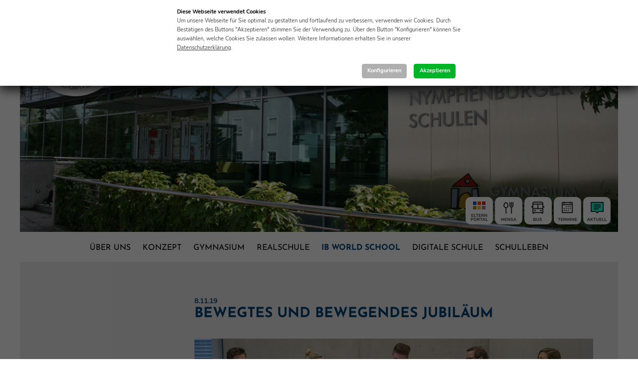

--- FILE ---
content_type: text/html
request_url: https://www.nymphenburger-schulen.de/aktuelles/bewegtes-und-bewegendes-jubilaeum.html
body_size: 5994
content:
<!DOCTYPE html>
<!--[if lt IE 7]>      <html class="no-js lt-ie9 lt-ie8 lt-ie7"> <![endif]-->
<!--[if IE 7]>         <html class="no-js lt-ie9 lt-ie8"> <![endif]-->
<!--[if IE 8]>         <html class="no-js lt-ie9"> <![endif]-->
<!--[if gt IE 8]><!--> <html lang="de" class="no-js"> <!--<![endif]-->
    <head>
        <meta charset="utf-8">
        <meta http-equiv="X-UA-Compatible" content="IE=edge,chrome=1">
        <title>Bewegtes und bewegendes Jubiläum | Nymphenburger Schulen</title>
        <meta name="description" content="">
        <meta name="viewport" content="width=device-width, initial-scale=1, user-scalable=no">
        <link rel="icon" href="/favicon.ico" type="image/x-icon">
        <link rel="stylesheet" href="/assets/styles_test.css?220914">
<!--<script>

  (function(i,s,o,g,r,a,m){i['GoogleAnalyticsObject']=r;i[r]=i[r]||function(){
  (i[r].q=i[r].q||[]).push(arguments)},i[r].l=1*new Date();a=s.createElement(o),
  m=s.getElementsByTagName(o)[0];a.async=1;a.src=g;m.parentNode.insertBefore(a,m)
  })(window,document,'script','//www.google-analytics.com/analytics.js','ga');

  ga('create', 'UA-71271024-1', 'auto');
  ga('set', 'anonymizeIp', true);
  ga('send', 'pageview');

</script>-->
<script async="async" data-cookie-statistics-src="https://www.googletagmanager.com/gtag/js?id=UA-71271024-1"></script>
<script>
  window.dataLayer = window.dataLayer || [];
  function gtag(){dataLayer.push(arguments);}
  gtag('js', new Date());
  gtag('config', 'UA-71271024-1', { 'anonymize_ip': true });
</script>
    </head>
    <body>

        <div id="main">

            <nav id="headnav" class="wrapper">
                <div class="gradient"></div>
                <div id="logo"></div>
                <div id="aufnahmeButton">
                    <a href="/aufnahme.html"><span>Aufnahmetermin<br>vereinbaren</span></a>
                </div>
                <div id="menubutton"></div>
                <div class="mobileMenuLinkbuttons">
                    <a href="/aktuelles.html" title="Aktuell" class="linkbutton linkbutton5"></a>
                    <!--<a href="/konzept/gesunde-schule/bio-kiosk-und-mensa.html" title="Mensa" class="linkbutton linkbutton2"></a>-->
                    <a href="/mensa.html" title="Mensa" class="linkbutton linkbutton2"></a>
                    <a href="/schulbus.html" title="Bus" class="linkbutton linkbutton3"></a>
                    <a href="/termine.html" title="Termine" class="linkbutton linkbutton4"></a>
                    <a href="https://nymph.eltern-portal.org/" title="Elternportal" class="linkbutton linkbutton1" target="_blank"></a>
                </div>
            </nav>

            <div id="slideshow"><div id="slideshowc">
                <img src="/bilder/nys_slideshowbild/foto_gross/13_grschuleaussenimg_3755.jpg" alt="">
                <img src="/bilder/nys_slideshowbild/foto_gross/7_20140210_mathe_5a15.mts.standbild001.jpg" alt="">
                <img src="/bilder/nys_slideshowbild/foto_gross/26_gr20140327_freundinnen_153.mts.standbild001.jpg" alt="">
                </div>
                <nav class="linkbuttons">
                <a href="https://nymph.eltern-portal.org/" title="Elternportal" class="linkbutton linkbutton1" target="_blank"></a>
                <!--<a href="/konzept/gesunde-schule/bio-kiosk-und-mensa.html" title="Mensa" class="linkbutton linkbutton2"></a>-->
                <a href="/mensa.html" title="Mensa" class="linkbutton linkbutton2"></a>
                <a href="/schulbus.html" title="Bus" class="linkbutton linkbutton3"></a>
                <a href="/termine.html" title="Termine" class="linkbutton linkbutton4"></a>
                <a href="/aktuelles.html" title="Aktuell" class="linkbutton linkbutton5"></a>
                </nav>
            </div>


            <div id="topnavplaceholder"></div>
            <div class="wrapper">
                <article class="sub">
                    <h1>
                    <span>8.11.19 </span>
                    Bewegtes und bewegendes Jubiläum</h1>

                    























                        <figure class="full">


                                <img src="/bilder/nys_absatz/foto/1529_grbg_651.jpg" alt="" height="500">



                        </figure>


                        <p>Eines der gr&ouml;&szlig;ten und l&auml;ngsten Sch&uuml;lerprojekte an den Nymphenburger Schulen feierte im Oktober sein 25-j&auml;hriges Bestehen: der B&amp;G health club, ehemals Gesundheitsclub. Das Motto der Veranstaltung &bdquo;In Bewegung bleiben &ndash; Bedeutung von k&ouml;rperlicher und mentaler Fitness f&uuml;r ein gesundes Leben&ldquo; galt f&uuml;r die Veranstaltung ebenso, wie es f&uuml;r das Konzept des Fitnessstudios gilt. Workshops zu Sport und Gesundheit sowie die abschlie&szlig;ende Diskussionsrunde mit Prof. Dr. Martin Halle (TU M&uuml;nchen) und Profi-Golferin Martina Eberl boten den G&auml;sten bereichernde Impulse.&nbsp;</p>


































                        <figure class="full">


                                <img src="/bilder/nys_absatz/foto/1531_grbg_520.jpg" alt="" height="500">



                        </figure>




























                    <div class="c2cols_rechts">







                        <figure>


                                <img src="/bilder/nys_absatz/foto/1530_klbg_740.jpg" alt="" height="500">



                        </figure>


                        <p>Zum Abschluss des Events verabschiedete Schulleiterin Monika Florian Isabel M&uuml;ller, die nach sechsj&auml;hriger Leitungst&auml;tigkeit im B&amp;G health club diese nun in die H&auml;nde von Sebastian Georgi &uuml;bergibt. Die Feier bot dar&uuml;ber hinaus den perfekten Rahmen f&uuml;r die Ehrung von Erhard Nessler, ehemaliger Sportlehrer an den Nymphenburger Schulen und Gr&uuml;nder des Gesundheitsclubs im Jahr 1994. Auch den Instruktoren dankte die Schulleiterin mit Nachdruck f&uuml;r die ehrenamtliche T&auml;tigkeit im Rahmen dieses einzigartigen Projekts.</p>



                        <div class="cl"></div>
                    </div>































                        <figure class="full">


                                <img src="/bilder/nys_absatz/foto/1532_grbg_505.jpg" alt="" height="500">



                        </figure>



































                        <figure class="full">


                                <img src="/bilder/nys_absatz/foto/1534_grbg_647.jpg" alt="" height="500">



                        </figure>



































                        <figure class="full">


                                <img src="/bilder/nys_absatz/foto/1533_grbg_685.jpg" alt="" height="500">



                        </figure>























                </article>
 

<!-- Exclude Master ID -->
                <div class="cl"></div>
                <nav id="mainnav">
                    <ul>
                     </ul>
                </nav>
            </div>

            <nav id="topnav">
                <ul class="wrapper">
<li><a href="/ueber-uns.html">Über uns</a></li>
<li><a href="/konzept.html">Konzept</a></li>
<li><a href="/gymnasium.html">Gymnasium</a></li>
<li><a href="/realschule.html">Realschule</a></li>
<li><a href="/ib-world-school.html" class="aktiv">IB World School</a></li>
<li><a href="/digitale-schule.html">Digitale Schule</a></li>
<li><a href="/schulleben.html">Schulleben</a></li>

                </ul>
            </nav>

            <!--<nav id="login_mobile"><p><a href="javascript:;"><span>Login Schule intern</span></a></p></nav>-->

            <nav id="metanav">
                <ul>
                    <li><a href="/aufnahme.html" class="special">Aufnahmetermin vereinbaren</a></li><li><a href="/stellenangebote.html">Stellenangebote</a></li><li><a href="/kontakt.html" class="last">Kontakt</a></li>
                </ul>
            </nav>
            <nav id="socialnav">
                <ul>
<li><a href="https://www.facebook.com/nymphenburgerschulen" class="social1" title="Facebook" target="_blank"></a></li>
<li><a href="https://www.instagram.com/nymphenburger.schulen.muenchen" class="social2" title="Instagram" target="_blank"></a></li>
<li><a href="https://www.linkedin.com/company/nymphenburger-schulen" class="social4" title="LinkedIn" target="_blank"></a></li>
<li><a href="/english.html" class="social3" title="English version"></a></li>
                </ul>
            </nav>

            <!--<nav id="loginnav"><p>Schule intern:</p> <div><input type="text" placeholder="Benutzername"></div> <div><input type="password" placeholder="Passwort"><span></span></div> <p><a href="javascript:;">vergessen?</a></p></nav>-->

            <nav id="footernav">
    <div class="wrapper" itemscope itemtype="http://schema.org/EducationalOrganization">
        <p id="f2">Tel.: <span itemprop="telephone">089 / 1 59 12 - 0</span><br>
            Fax: <span itemprop="faxNumber">089 / 1 59 12 - 130</span><br>
            <a href="/kontakt.html">E-Mail senden</a></p>
        <p id="f1"><span itemprop="legalName">Nymphenburger Schulen</span><br>
            <span itemprop="address" itemscope itemtype="http://schema.org/PostalAddress">
                <span itemprop="streetAddress">Sadelerstr. 10</span><br>
                <span itemprop="postalCode">80638</span> <span itemprop="addressLocality">München</span></p>
        <div id="f4clear"></div>
        <!--
        <p id="f4"><a href="https://www.nymphenburger-schulen.de/freunde-und-foerderer.html">Ehemalige, Freunde und Förderer<span> der Nymphenburger Schulen</span></a></p>
        -->

       <div class="cl"></div>
        <div id="logoblock">
            <div id="logos">
                <a href="https://www.ibo.org" target="_blank"><img src="https://www.nymphenburger-schulen.de/bilder/footer-logo_1.png"></a>
                <a href="https://www.junior-programme.de/de/junior-schuelererlebenwirtschaft/" target="_blank"><img src="https://www.nymphenburger-schulen.de/bilder/footer-logo_2.png"></a>
                <a href="https://www.schule-ohne-rassismus.org" target="_blank"><img src="https://www.nymphenburger-schulen.de/bilder/footer-logo_3.png"></a>
                <a href="https://www.lbv.de/umweltbildung/fuer-schulen/umweltschule-in-europa/" target="_blank"><img src="https://www.nymphenburger-schulen.de/bilder/footer-logo_4.png"></a>
                <a href="https://www.thesocietyofheads.org.uk" target="_blank"><img src="https://www.nymphenburger-schulen.de/bilder/footer-logo_5.png" style="margin-right: 0;"></a>
            </div>
            <div id="partner">
                <a href="https://www.fak11.lmu.de/dep_paedagogik/studium/index.html" target="_blank"><img src="https://www.nymphenburger-schulen.de/bilder/footer-partner_1.png"></a>
                <a href="https://www.edu.tum.de/startseite/" target="_blank"><img src="https://www.nymphenburger-schulen.de/bilder/footer-partner_2.png"></a>
                <a href="https://bmw-foundation.org/de/" target="_blank"><img src="https://www.nymphenburger-schulen.de/bilder/footer-partner_3.png" style="margin-right: 0;"></a>
            </div>
        </div>
        <div class="cl"></div>
        <div id="logos2">
            <a href="https://www.courtready-performance.de" target="_blank"><img src="https://www.nymphenburger-schulen.de/bilder/footer-logo_7.png"></a>
        </div>
        <div class="cl"></div>
        <br><a href="https://www.digitalpaktschule.de/de/bayern-1787.html" target="_blank"><img src="https://www.nymphenburger-schulen.de/bilder/footer-logo_6.png" style="margin-right: 0;height:90px !important;width:auto;"></a>
        <p id="f3">
        <a href="/datenschutz.html">Datenschutz</a><a href="/impressum.html">Impressum</a> &copy;&nbsp;2021&nbsp;Nymphenburger&nbsp;Schulen
        </p>

    </div>


</nav>

        </div>



<nav id="mobileMenu">
    <div id="mobileMenuWrapper">
        <div id="mobileMenuSocialnav">
<a href="https://www.facebook.com/nymphenburgerschulen" class="social1" title="Facebook" target="_blank"></a>
<a href="https://www.instagram.com/nymphenburger.schulen.muenchen/" class="social2" title="Instagram" target="_blank"></a>
<a href="https://www.linkedin.com/company/nymphenburger-schulen" class="social4" title="LinkedIn" target="_blank"></a>
<a href="/english.html" class="social3" title="English version"></a><a href="/english.html" class="social3Text">Sprache wählen</a>
            </ul>
        </div>
        <ul>





            <li><a href="/stellenangebote.html">Stellenangebote</a></li>
            <li><a href="/kontakt.html">Kontakt</a></li>
        </ul>
        <!--
        <div>
            <a href="/aufnahme.html" class="special">Aufnahmetermin<br>vereinbaren</a>
        </div>
        <div class="mobileMenuLinkbuttons">
        <a href="/aktuelles.html" title="Aktuell" class="linkbutton linkbutton5"></a>
        // <a href="/konzept/gesunde-schule/bio-kiosk-und-mensa.html" title="Mensa" class="linkbutton linkbutton2"></a>
        <a href="/mensa.html" title="Mensa" class="linkbutton linkbutton2"></a>
        <a href="/schulbus.html" title="Bus" class="linkbutton linkbutton3"></a>
        <a href="/termine.html" title="Termine" class="linkbutton linkbutton4"></a>
        <a href="https://nymph.eltern-portal.org/" title="Elternportal" class="linkbutton linkbutton1" target="_blank"></a>
        </div>
        -->
    </div>
    <a href="javascript:;" class="mobileMenuClose" title="Menü schließen"></a>
</nav>


                
        <div class="Cookie" data-nosnippet>
            <div class="Banner">
                <div class="Content">
                    <div id="CookieIntro">
                        <p><strong>Diese Webseite verwendet Cookies</strong><br>Um unsere Webseite für Sie optimal zu gestalten und fortlaufend zu verbessern, verwenden wir Cookies. Durch Bestätigen des Buttons "Akzeptieren" stimmen Sie der Verwendung zu. Über den Button "Konfigurieren" können Sie auswählen, welche Cookies Sie zulassen wollen. Weitere Informationen erhalten Sie in unserer <a href="/datenschutz.html" target="_blank">Datenschutzerklärung</a>.</p>
                        <div class="Actions">
                            <p class="Action ActionDim" id="CookieActionConfig">Konfigurieren</p>
                            <p class="Action" id="CookieActionAccept">Akzeptieren</p>
                        </div>
                    </div>
                    <div id="CookieConfig">
                        <p>Dieses Tool ermöglicht es Ihnen, verschiedene Cookie-Kategorien <!--oder Cookies einzelner Anbieter--> zu aktivieren. Sie können die Einstellungen auf der Seite "Datenschutz" jederzeit ändern.</p>
                        <div class="Form">
                            <div class="Row">
                                <input type="checkbox" id="cookiePermissionAll">
                                <label for="cookiePermissionAll"><strong>ALLE auswählen</strong></label>
                            </div>
                            <div class="Row">
                                <input type="checkbox" checked="checked" disabled="disabled" id="cookiePermissionNecessary">
                                <label for="cookiePermissionNecessary">Notwendig</label>
                                <a class="InfoButton" href="javascript:;" data-block="Necessary">Info</a>
                            </div>
                            <div class="Info" id="CookieInfoNecessary">
                                <p>Cookies dieser Kategorie sind für die Grundfunktionen der Website erforderlich. Sie dienen der sicheren und bestimmungsgemäßen Nutzung und sind daher nicht deaktivierbar.</p>
                            </div>
                            <div class="Row" id="CookieRowFunctions">
                                <input type="checkbox" checked="checked" id="cookiePermissionFunctions">
                                <label for="cookiePermissionFunctions">Funktionell</label>
                                <a class="InfoButton" href="javascript:;" data-block="Functions">Info</a>
                            </div>
                            <div class="Info" id="CookieInfoFunctions">
                                <p>Cookies dieser Kategorie ermöglichen es uns, nützliche Funktionen bereitzustellen. Einige Inhalte – z.B. Videos – können ohne diese Cookies nicht mehr dargestellt werden.<br><strong>Cookies von Dritten:</strong><br>- YouTube</p>
                            </div>
                            <div class="Row" id="CookieRowStatistics">
                                <input type="checkbox" checked="checked" id="cookiePermissionStatistics">
                                <label for="cookiePermissionStatistics">Statistik</label>
                                <a class="InfoButton" href="javascript:;" data-block="Statistics">Info</a>
                            </div>
                            <div class="Info" id="CookieInfoStatistics">
                                <p>Cookies dieser Kategorie ermöglichen es uns, die Nutzung der Website zu analysieren und die Leistung zu messen. Damit können wir kontinuierlich die Webseite optimieren.<br><strong>Cookies von Dritten:</strong><br>- Google Analytics (zur Seite <a href="https://nymphenburger-schulen.de/datenschutz.html">Datenschutz</a>)</p>
                            </div>
                            <div class="Row" id="CookieRowMarketing">
                                <input type="checkbox" checked="checked" id="cookiePermissionMarketing">
                                <label for="cookiePermissionMarketing">Marketing</label>
                                <a class="InfoButton" href="javascript:;" data-block="Marketing">Info</a>
                            </div>
                            <div class="Info" id="CookieInfoMarketing">
                                <p>Marketing-Cookies werden von Partnern gesetzt, die ihren Sitz auch in Nicht-EU-Ländern haben können. Diese Cookies erfassen Informationen, mithilfe derer die Anzeige personalisierter Werbung oder anderer interessenbasierter Inhalte ermöglicht wird. Diese Partner führen die Informationen unter Umständen mit weiteren Daten zusammen. Durch Deaktivieren der Marketing-Cookies wir Ihnen Werbung angezeigt, die für Sie weniger interessant ist.<br><strong>Cookies von Dritten:</strong><br>- xxx</p>
                            </div>
                        </div>
                        <div class="Actions">
                            <p class="Action ActionDim" id="CookieActionBack">zurück</p>
                            <p class="Action" id="CookieActionSave">Einstellungen speichern</p>
                        </div>
                    </div>
                </div>
            </div>
        </div>




        <!--<script src="http://ajax.googleapis.com/ajax/libs/jquery/1.11.1/jquery.min.js"></script>
        <script>window.jQuery || document.write('<script src="/js/jquery-1.11.1.min.js"><\/script>')</script>
        <script src="/js/jquery.magnific-popup.min.js"></script>-->
        <script src="/assets/script.js?220310"></script>
        <script><!--
        /*
            window.addEventListener("load", function(){
            window.cookieconsent.initialise({
              "palette": {
                "popup": {
                  "background": "#eff1f3",
                  "text": "#333333"
                },
                "button": {
                  "background": "#004575",
                  "text": "#ffffff"
                }
              },
              "theme": "classic",
              "position": "bottom",
              "content": {
                "message": "Cookies helfen uns bei der Bereitstellung unserer Dienste. Durch die Nutzung des Angebots erklären Sie sich damit einverstanden, dass wir Cookies setzen.",
                "dismiss": "Ich bin einverstanden.",
                "link": "Datenschutzerklärung",
                "href": "https://nymphenburger-schulen.de/datenschutz.html"
              }
            })});
            */
        --></script>



        <!--<script>
            (function(b,o,i,l,e,r){b.GoogleAnalyticsObject=l;b[l]||(b[l]=
            function(){(b[l].q=b[l].q||[]).push(arguments)});b[l].l=+new Date;
            e=o.createElement(i);r=o.getElementsByTagName(i)[0];
            e.src='//www.google-analytics.com/analytics.js';
            r.parentNode.insertBefore(e,r)}(window,document,'script','ga'));
            ga('create','UA-XXXXX-X');
            ga('set', 'anonymizeIp', true);
            ga('send','pageview');
        </script>-->
    </body>
</html>

--- FILE ---
content_type: text/css
request_url: https://www.nymphenburger-schulen.de/assets/styles_test.css?220914
body_size: 57775
content:
/*  Zeile 438: Backgroundsprite entfernt:    ul.link a { color: #004575; display: block; padding: 0 0 0.5em 0; text-decoration: none; background: url(../bilder/sprite3.png); padding-left: 10px; 0 -338px no-repeat; background-size: 400px 800px; }  */

@font-face {
  font-family: 'Open Sans';
  font-style: normal;
  font-weight: 400;
  src: url("../assets/fonts/OpenSans-Regular.ttf");
}

@font-face {
  font-family: 'Open Sans';
  font-style: italic;
  font-weight: 400;
  src: url("../assets/fonts/OpenSans-Italic.ttf");
}

@font-face {
  font-family: 'Open Sans';
  font-style: normal;
  font-weight: 700;
  src: url("../assets/fonts/OpenSans-Bold.ttf");
}



/* nunito-italic - latin-ext_latin */
@font-face {
  font-family: 'Nunito';
  font-style: italic;
  font-weight: 400;
  src: url('../assets/fonts/nunito-v16-latin-ext_latin-italic.eot'); /* IE9 Compat Modes */
  src: local(''),
       url('../assets/fonts/nunito-v16-latin-ext_latin-italic.eot?#iefix') format('embedded-opentype'), /* IE6-IE8 */
       url('../assets/fonts/nunito-v16-latin-ext_latin-italic.woff2') format('woff2'), /* Super Modern Browsers */
       url('../assets/fonts/nunito-v16-latin-ext_latin-italic.woff') format('woff'), /* Modern Browsers */
       url('../assets/fonts/nunito-v16-latin-ext_latin-italic.ttf') format('truetype'), /* Safari, Android, iOS */
       url('../assets/fonts/nunito-v16-latin-ext_latin-italic.svg#Nunito') format('svg'); /* Legacy iOS */
}
/* nunito-regular - latin-ext_latin */
@font-face {
  font-family: 'Nunito';
  font-style: normal;
  font-weight: 400;
  src: url('../assets/fonts/nunito-v16-latin-ext_latin-regular.eot'); /* IE9 Compat Modes */
  src: local(''),
       url('../assets/fonts/nunito-v16-latin-ext_latin-regular.eot?#iefix') format('embedded-opentype'), /* IE6-IE8 */
       url('../assets/fonts/nunito-v16-latin-ext_latin-regular.woff2') format('woff2'), /* Super Modern Browsers */
       url('../assets/fonts/nunito-v16-latin-ext_latin-regular.woff') format('woff'), /* Modern Browsers */
       url('../assets/fonts/nunito-v16-latin-ext_latin-regular.ttf') format('truetype'), /* Safari, Android, iOS */
       url('../assets/fonts/nunito-v16-latin-ext_latin-regular.svg#Nunito') format('svg'); /* Legacy iOS */
}
/* nunito-700 - latin-ext_latin */
@font-face {
  font-family: 'Nunito';
  font-style: normal;
  font-weight: 700;
  src: url('../assets/fonts/nunito-v16-latin-ext_latin-700.eot'); /* IE9 Compat Modes */
  src: local(''),
       url('../assets/fonts/nunito-v16-latin-ext_latin-700.eot?#iefix') format('embedded-opentype'), /* IE6-IE8 */
       url('../assets/fonts/nunito-v16-latin-ext_latin-700.woff2') format('woff2'), /* Super Modern Browsers */
       url('../assets/fonts/nunito-v16-latin-ext_latin-700.woff') format('woff'), /* Modern Browsers */
       url('../assets/fonts/nunito-v16-latin-ext_latin-700.ttf') format('truetype'), /* Safari, Android, iOS */
       url('../assets/fonts/nunito-v16-latin-ext_latin-700.svg#Nunito') format('svg'); /* Legacy iOS */
}
/* nunito-700italic - latin-ext_latin */
@font-face {
  font-family: 'Nunito';
  font-style: italic;
  font-weight: 700;
  src: url('../assets/fonts/nunito-v16-latin-ext_latin-700italic.eot'); /* IE9 Compat Modes */
  src: local(''),
       url('../assets/fonts/nunito-v16-latin-ext_latin-700italic.eot?#iefix') format('embedded-opentype'), /* IE6-IE8 */
       url('../assets/fonts/nunito-v16-latin-ext_latin-700italic.woff2') format('woff2'), /* Super Modern Browsers */
       url('../assets/fonts/nunito-v16-latin-ext_latin-700italic.woff') format('woff'), /* Modern Browsers */
       url('../assets/fonts/nunito-v16-latin-ext_latin-700italic.ttf') format('truetype'), /* Safari, Android, iOS */
       url('../assets/fonts/nunito-v16-latin-ext_latin-700italic.svg#Nunito') format('svg'); /* Legacy iOS */
}


/* josefin-sans-regular - latin-ext_latin */
@font-face {
  font-family: 'Josefin Sans';
  font-style: normal;
  font-weight: 400;
  src: url('../assets/fonts/josefin-sans-v17-latin-ext_latin-regular.eot'); /* IE9 Compat Modes */
  src: local(''),
       url('../assets/fonts/josefin-sans-v17-latin-ext_latin-regular.eot?#iefix') format('embedded-opentype'), /* IE6-IE8 */
       url('../assets/fonts/josefin-sans-v17-latin-ext_latin-regular.woff2') format('woff2'), /* Super Modern Browsers */
       url('../assets/fonts/josefin-sans-v17-latin-ext_latin-regular.woff') format('woff'), /* Modern Browsers */
       url('../assets/fonts/josefin-sans-v17-latin-ext_latin-regular.ttf') format('truetype'), /* Safari, Android, iOS */
       url('../assets/fonts/josefin-sans-v17-latin-ext_latin-regular.svg#JosefinSans') format('svg'); /* Legacy iOS */
}
/* josefin-sans-700 - latin-ext_latin */
@font-face {
  font-family: 'Josefin Sans';
  font-style: normal;
  font-weight: 700;
  src: url('../assets/fonts/josefin-sans-v17-latin-ext_latin-700.eot'); /* IE9 Compat Modes */
  src: local(''),
       url('../assets/fonts/josefin-sans-v17-latin-ext_latin-700.eot?#iefix') format('embedded-opentype'), /* IE6-IE8 */
       url('../assets/fonts/josefin-sans-v17-latin-ext_latin-700.woff2') format('woff2'), /* Super Modern Browsers */
       url('../assets/fonts/josefin-sans-v17-latin-ext_latin-700.woff') format('woff'), /* Modern Browsers */
       url('../assets/fonts/josefin-sans-v17-latin-ext_latin-700.ttf') format('truetype'), /* Safari, Android, iOS */
       url('../assets/fonts/josefin-sans-v17-latin-ext_latin-700.svg#JosefinSans') format('svg'); /* Legacy iOS */
}
/* josefin-sans-italic - latin-ext_latin */
@font-face {
  font-family: 'Josefin Sans';
  font-style: italic;
  font-weight: 400;
  src: url('../assets/fonts/josefin-sans-v17-latin-ext_latin-italic.eot'); /* IE9 Compat Modes */
  src: local(''),
       url('../assets/fonts/josefin-sans-v17-latin-ext_latin-italic.eot?#iefix') format('embedded-opentype'), /* IE6-IE8 */
       url('../assets/fonts/josefin-sans-v17-latin-ext_latin-italic.woff2') format('woff2'), /* Super Modern Browsers */
       url('../assets/fonts/josefin-sans-v17-latin-ext_latin-italic.woff') format('woff'), /* Modern Browsers */
       url('../assets/fonts/josefin-sans-v17-latin-ext_latin-italic.ttf') format('truetype'), /* Safari, Android, iOS */
       url('../assets/fonts/josefin-sans-v17-latin-ext_latin-italic.svg#JosefinSans') format('svg'); /* Legacy iOS */
}
/* josefin-sans-700italic - latin-ext_latin */
@font-face {
  font-family: 'Josefin Sans';
  font-style: italic;
  font-weight: 700;
  src: url('../assets/fonts/josefin-sans-v17-latin-ext_latin-700italic.eot'); /* IE9 Compat Modes */
  src: local(''),
       url('../assets/fonts/josefin-sans-v17-latin-ext_latin-700italic.eot?#iefix') format('embedded-opentype'), /* IE6-IE8 */
       url('../assets/fonts/josefin-sans-v17-latin-ext_latin-700italic.woff2') format('woff2'), /* Super Modern Browsers */
       url('../assets/fonts/josefin-sans-v17-latin-ext_latin-700italic.woff') format('woff'), /* Modern Browsers */
       url('../assets/fonts/josefin-sans-v17-latin-ext_latin-700italic.ttf') format('truetype'), /* Safari, Android, iOS */
       url('../assets/fonts/josefin-sans-v17-latin-ext_latin-700italic.svg#JosefinSans') format('svg'); /* Legacy iOS */
}


* { -webkit-box-sizing: border-box; box-sizing: border-box; padding: 0; margin: 0; font-family: "Nunito"; font-size: 1em; }
body { font-weight: 400; -webkit-font-smoothing: antialiased; -moz-osx-font-smoothing: grayscale; }
a { color: #004575; }
img { border: 0; }
.cl { clear: both; }
ul { list-style-type: none; }


#main { width: 100%; max-width: 1000px; margin: 0 auto; background-color: #fff; overflow: hidden; position: relative; }
.wrapper { position: relative; margin: 0 auto; height: auto; width: 100%; }
#headnav { height: 105px; position: relative; }
#metanav ul li { display: inline-block; }
#metanav a, a.aufnahme { text-decoration: none; display: block; padding: 1em 0.9em 0.75em 0.9em; color: #000000;}
#metanav li:first-child { padding-right: 1em; }
#metanav a.last { padding-right: 0; }
#metanav a:hover { text-decoration: underline; }
#metanav a.special, a.aufnahme { font-family: 'Josefin Sans'; font-weight: 700; text-transform: uppercase; background-color: #ffcd19; font-size: 0.89em; border-radius: 10px; }
a.aufnahme {
  display: inline-block;
}
#socialnav { display: inline-block; }
#socialnav ul li { display: inline-block; }
#socialnav a, #mobileMenuSocialnav a { display: inline-block; width: 30px; height: 30px; margin-left: 10px; background: url(../bilder/sprite3.png) top left no-repeat; background-size: 400px 800px; }
#socialnav .social1, #mobileMenuSocialnav .social1 { background-position: 0 0; }
#socialnav .social2, #mobileMenuSocialnav .social2 { background-position: -30px 0; }
#socialnav .social4, #mobileMenuSocialnav .social4 { background-position: -90px 0; }
#socialnav .social3, #mobileMenuSocialnav .social3 { background-position: -60px 0; width: 26px; margin-left: 2em;}

#stage { overflow: hidden; line-height: 0; }
#stage img { width: 100%; height: auto; }
#aufmacher { width: 100%; height: 300px; background-repeat: no-repeat; background-position: center; background-size: cover; }
#slideshow { width: 100%; height: auto; overflow: hidden; line-height: 0; background-color: #eeeeee; position: relative; }
#slideshowc { width: 14400px; background-color: #eeeeee; position: relative; }
/* #slideshow img { display: block; float: left; } */
#slideshow img { display: none; max-width: 1200px; }
#slideshow img:first-child { display: block; }
#topnav { position: absolute; top: 0; left: 0; width: 100%; }
.home #topnav { top: 585px; }
#topnav ul { text-align: center; }
#topnav ul li { display: inline-block; }
#topnav ul li a { text-decoration: none; color: #000; font-family: 'Josefin Sans'; text-transform: uppercase; display: inline-block; }
#topnav ul li a:hover { color: #004575;  }
#topnav ul li a.aktiv { color: #004575; font-weight: 700; }
#topnav span { width: 19px; height: 19px; display: inline-block; }
#footernav { background-color: #bfbfbf; position: relative; padding: 15px 40px 20px 40px; }
#f2 a { color: #000; text-decoration: none; }
#f3 { margin: 0; text-align: center; font-size: 0.7em; border-top: 1px solid #acacac; margin-top: 1em; padding-top: 1em; }
#f3 a { color: #000; margin-right: 1em;}

.linkbuttons {
    position: absolute;
    top: 15px;
    right: 15px;
    z-index: 110;
}
.linkbutton {
    background-color: red;
    display: block;
    width: 55px;
    height: 55px;
    margin-bottom: 5px;
    background: url(../bilder/sprite3.png) top left no-repeat;
    background-size: 400px 800px;
    border-radius: 10px;
}
.linkbutton1 { background-position: -345px -245px; }
.linkbutton2 { background-position: -345px -305px; }
.linkbutton3 { background-position: -345px -365px; }
.linkbutton4 { background-position: -345px -425px; }
.linkbutton5 { background-position: -345px -485px; }



#logoblock { height: auto; border-top: 1px solid #acacac; padding-top: 1em; padding-bottom: 1em; }
#partner { width: auto; height: 90px; float: right; }
#partner a img { height: 100%; display: inline-block; margin-right: 13px;}
#logos { width: auto; height: 90px; float: left; }
#logos a img { height: 100%; display: inline-block; margin-right: 13px;}
#logos2 { width: auto; height: 90px; float: left; }
#logos2 a img { height: 100%; display: inline-block; margin-right: 13px;}

#logo { position: absolute; z-index: 998; background: url(../bilder/sprite3.png) top left no-repeat; cursor: pointer; width: 193px; height: 193px; left: 20px; top: 10px; background-position: -10px -607px; background-size: 400px 800px; }

    form { margin: 0 0 2em 0; }
    form .links { width: 48.54%; float: left; }
    form .rechts { width: 48.54%; float: right; }
    form h3.inline { display: inline-block; padding-right: 1em; }
    form fieldset { border: 0; position: relative; }
    form label { display: none; }
    form label.zeigen { display: block; float: left; font-size: 0.75em; padding: 0.5em 1em 0 0; margin-bottom: 0.75em; }
    form label.inline { float: none; display: inline-block; }
    form input, form textarea { background-color: #ffffff; border: 0; border-bottom: 1px solid #ffffff; outline: none; font-size: 0.75em; padding: 0.75em 0.5em 0.75em 0.75em; width: 100%; margin-bottom: 0.75em; display: inline-block; }
    form input.mini { width: 70px; margin-right: 1em; }
    form select { display: inline-block; background-color: #ffffff; border: 0; font-size: 0.75em; padding: 0.125em 0.5em 0.125em 0.75em; width: auto; margin-bottom: 0.75em; }
    form input:hover, form textarea:hover, form select:hover, form input:focus, form textarea:focus, form select:focus { border-bottom-color: #cccccc; }
    form textarea { height: 210px; }
    form input#i_strasse { width: 75%; float: left; }
    form input#i_nummer { width: 22%; float: right; }
    form input#i_plz { width: 22%; float: left; }
    form input#i_ort { width: 75%; float: right; }
    ::-webkit-input-placeholder { font-size: 1em; color: #666; font-style: italic; }
    ::-moz-placeholder { font-size: 1em; color: #666; font-style: italic; }
    :-ms-input-placeholder { font-size: 1em; color: #666; font-style: italic; }
    form input:-moz-placeholder { font-size: 1em; color: #666; font-style: italic; }
    form div.checkbox .links { width: auto; float: left; }
    form div.checkbox input[type=checkbox] { padding: 0; margin: 0; }
    form div.checkbox label { display: block; padding-left: 20px; font-size: 0.67em; color: #666; padding-top: 0.5em; line-height: 1.67em; margin-bottom: 0.75em; }
    form div.checkbox label a { color: #000000; }
    form p { width: 48.54%; text-align: right; font-size: 0.67em; color: #666; line-height: 1.67em; padding-bottom: 0.75em; margin-bottom: 0; }
    /* form input:invalid { border: 1px solid #e2001a; background-color: #fae2e5; } */
    form input.fehler, form select.fehler, form textarea.fehler { background-color: #fae2e5; }
    form label.fehler, form div.checkbox label.fehler { color: #e2001a; }
    .fehler::-webkit-input-placeholder { color: #e2001a; }
    .fehler::-moz-placeholder { color: #e2001a; }
    .fehler:-ms-input-placeholder { color: #e2001a; }
    form input[type=submit] { cursor: pointer; background-color: transparent; font-weight: 700; color: #004575; font-size: 0.875em; position: absolute; width: auto; right: 0; bottom: -1.125em; padding: 0.75em 0 0.75em 0.5em; background: url(../bilder/sprite3.png) no-repeat 0px -331px; background-size: 400px 800px; }
    form input[type=submit]:hover { text-decoration: underline; }
    #formfehler_kontakt { margin-top: 4em; }
    p.formfehler, p.formerfolg { display: none; width: 100%; font-size: 0.825em; font-style: italic; padding: 0.75em; color: #000; background-color: #fae2e5; border: 1px solid #e2001a; text-align: center; xmargin-bottom: 1em; }
    p.formerfolg { background-color: #d2e7da; border: 1px solid #30854e; }

button.mfp-arrow-right { right: 50px; }
button.mfp-arrow-left { left: 50px; background-position: -96px -175px;}

    #loginnav { display: none; position: absolute; top: 0; right: 40px; padding: 8px 5px 8px 12px; -webkit-box-shadow: 0px 0px 8px 0px rgba(0,0,0,0.33); box-shadow: 0px 0px 8px 0px rgba(0,0,0,0.33); }
    #loginnav p { display: inline-block; margin: 0; font-size: 0.8125em; padding-right: 7px; font-weight: 700; color: #000; }
    #loginnav p a { font-size: 0.8em; font-weight: 400; text-decoration: none; padding-left: 8px; }
    #loginnav p a:hover { text-decoration: underline; }
    #loginnav div { display: inline-block; background-color: #ededed; width: 116px; height: 25px; position: relative; }
    #loginnav input{ background-color: transparent; width: 100%; height: 25px; border: 0; padding: 3px 8px 2px 8px; font-size: 0.75em; }
    #loginnav input[type=password] { width:85%; }
    #loginnav span { display: inline-block; width: 9px; height: 15px; background: url(../bilder/sprite3.png) -96px -58px no-repeat; background-size: 400px 800px; position: absolute; top: 5px; right: 5px; cursor: pointer; }

article { position: relative; overflow: visible; height: auto; color: #333333; padding-top: 60px; padding-bottom: 60px; }
article.sub { background-color: #ededed; padding-right: 50px; }
h1 { font-family: 'Josefin Sans'; font-weight: 700; color: #004575; text-transform: uppercase; }
h2 { font-family: 'Nunito'; font-weight: 700; color: #000000; font-size: 1.125em; line-height: 1.5em; margin-bottom: 0.25em; }
h2.gross { font-family: 'Josefin Sans'; font-weight: 700; color: #004575; text-transform: uppercase; }
h3 { font-family: 'Josefin Sans'; font-weight: 700; color: #004575; text-transform: uppercase; }
h1 span { display: block; font-size: 0.5em; line-height: 1.25em; }

#f4 { font-weight: 700; }


//#mainnav ul { border-top: 1px solid #ccc; }
//#mainnav ul ul { border-top: 0; }
#mainnav ul a { font-size: 1.125em; color: #fff; border-bottom: 1px solid #ccc; text-decoration: none; display: block; }

#mainnav ul ul li:first-child { border-top: 1px solid #ccc; }

#mainnav ul ul ul { border-bottom: 1px solid #ccc; }
//#mainnav ul ul ul ul { border-bottom: 0; }
//#mainnav ul ul li:last-child { border-bottom: 0; }
#mainnav ul ul a { color: #004575; }
#mainnav ul ul ul a { border-bottom: 0; color: #000; }
#mainnav ul ul ul ul a { border-bottom: 0; color: #666; }

#mainnav ul ul a.aktiv { font-weight: 700; xborder-bottom: 0; }
#mainnav ul ul ul a.aktiv { font-weight: 700; xborder-bottom: 0; color: #004575; }
#mainnav ul a:hover, #mainnav ul a.aktiv:hover { font-weight: 700; }
#mainnav ul ul a:hover, #mainnav ul ul a.aktiv:hover { }

.home aside a { display: block; text-decoration: none; font-weight: 700; position: relative; }
.home aside a span { color: #666; font-weight: 400; display: block; }
.home aside #termine { cursor: default; border-bottom: 1px solid #ccc; cursor: default; }
.home aside #aktuelles li:nth-child(odd) a {background: #ededed; }
.home aside #aktuelles li a:hover, .home aside p:hover { background-color: #d2e7da; }
/* .home aside a:hover .datum { background-color: #fff; } */

    .home article { padding: 0; }
    .home article h1 { padding-bottom: 0.75em; }
    .home aside { padding: 2.25em 0 0 0; }
    .home aside h2 { border-bottom: 1px solid #ccc; font-size: 1.75em; line-height: 1em; padding: 10px 0 17px 17px; }
    .home aside a { font-size: 1em; line-height: 1.31em; } /* GEÄNDERT */
    .home aside a span { font-size: 0.85em; line-height: 1.4545em; padding-top: 0.25em; }
    .home aside a .datum { position: absolute; top: 10px; left: 10px; padding-top: 0.2em; width: 58px; height: 58px; overflow: hidden; background-color: #d2e7da; color: #004575; text-align: center; border-radius: 27px; }
    .home aside .datum { font-size: 1.75em; line-height: 1em; } /* GEÄNDERT */
    .home aside .datum span { font-size: 0.375em; padding-top: 0em; }
    .home aside #termine a { padding: 15px 20px 15px 80px; }
    .home aside #termine li:first-child a { padding-top: 25px; }
    .home aside #termine li:first-child a .datum { top: 20px; }
    .home aside #termine li:last-child a { padding-bottom: 25px; }
    .home aside #aktuelles a { padding: 20px 50px 20px 20px; border-bottom: 1px solid #ccc; }
    .home aside #aktuelles a span.pfeil { display: inline-block; width: 9px; height: 15px; background: url(../bilder/sprite3.png) -96px -58px no-repeat; background-size: 400px 800px; position: absolute; top: 35px; right: 15px; cursor: pointer; }
    .home aside p a { font-weight: 400; text-align: center; padding: 15px 0 15px 0; }

.homeblock {
    position: relative;
    padding: 70px 50px 60px 400px;
    width: 100%;
}
.homeblockVideo {
    position: relative;
    padding: 70px 240px 60px 240px;
    width: 100%;
    text-align: center;
}
.homeblock:nth-child(odd) {
  background-color: #ededed;
}
.homeblockFarbe {
    background-color: #ededed;
}
.bildspalte {
    position: absolute;
    top: 80px;
    left: 150px;
    width: 200px;
}
.homeblock h1 {
    font-family: 'Nunito';
    text-transform: none;
    display:block;
    color:#000000;
    font-size:0.9em;
    line-height:1.25em;
    padding-bottom:0.25em;
}
.homeblock p.h1, .homeblock h2.gross, .homeblockVideo h2.gross {
    color:#004575;
    font-family: 'Josefin Sans';
    font-weight: 700;
    text-transform: uppercase;
    font-size:1.75em;
    line-height:1.25em;
    margin-bottom: 1em;
}
.homeblock hr, .homeblockVideo hr { display: none; }

@media (max-width:999px) {
    .homeblock {
        padding-left: 280px;
        padding-right: 50px;
    }
    .homeblockVideo {
        padding-left: 50px;
        padding-right: 50px;
    }
    .bildspalte {
        left: 50px;
    }
}

@media (max-width:760px) {
    .homeblock {
        position: relative;
        padding-left: 50px;
        padding-right: 50px;
    }
    .homeblockVideo {
        padding-left: 50px;
        padding-right: 50px;
    }
    .bildspalte {
        position: relative;
        top: auto;
        left: auto;
    }
    #metanav {
        display: none;
    }
    /*
    #socialnav {
        display: none;
    }
    */
}

@media (max-width:500px) {
    .homeblock {
        padding-left: 20px;
        padding-right: 20px;
    }
    .homeblockVideo {
        padding-left: 20px;
        padding-right: 20px;
    }
}





.schatten { -webkit-box-shadow: 0px 5px 6px 0px rgba(0,0,0,0.2); box-shadow: 0px 5px 6px 0px rgba(0,0,0,0.2); margin-bottom: 2.5em; }

.video-container { position: relative; padding-bottom: 56.25%; max-width: 100%; margin-bottom: 2em; height: 0; overflow: hidden; }
.video-container iframe, .video-container object, .video-container embed { position: absolute; top: 0; left: 0; width: 100%; height: 100%; }

    .c2cols_links, .c2cols_rechts { position: relative; }
    figure a { position: relative; font-size: 0; display: block; }
    figure img { width: 100%; height: auto; display: block; position: relative; }
    figure a.noZoomIcon img:hover { cursor: pointer!important; }
    figcaption { color: #666; xfont-style: italic; background-color: #ffffff; text-align: right;  }
    .wrapper figcaption { padding: 0.5em 1em; }
    figure a span { display: block; width: 15px; height: 15px; background: url(../bilder/sprite3.png) -112px -58px no-repeat; background-size: 400px 800px; position: absolute; bottom: 5px; right: 5px; }
    figure a.multiple span { width: 23px; height: 22px; background-position: -128px -58px; }
    article ul li { background:
    url([data-uri]  )
    no-repeat
    0px 12px;
  padding: 0 0 8px 12px;
}
    ul.dl li, ul.bigdl li, ul.link li { background-image: none; padding: 0; }
    ul.dl a { color: #004575; position: relative; display: block; padding: 0 0 0.5em 23px; text-decoration: none; }
    ul.dl span { display: block; width: 16px; height: 16px; background: url(../bilder/sprite3.png) -151px -58px no-repeat; background-size: 400px 800px; position: absolute; top: 6px; left: 0; }
    ul.dl span.pdf { background-position: -151px -58px; }
    ul.dl span.doc { background-position: -167px -58px; }
    ul.dl span.xls { background-position: -183px -58px; }
    ul.dl span.ppt { background-position: -199px -58px; }
    ul.link a { color: #004575; display: block; padding: 0 0 0.5em 0; text-decoration: none; padding-left: 10px; 0 -338px no-repeat; background-size: 400px 800px; }
    ul.dl a:hover, ul.link a:hover { text-decoration: underline; }
    ul.bigdl li { margin-bottom: 1.5em; }
    ul.bigdl a { padding: 0 0 0 42px; color: #000; line-height: 1.25em; display: block; text-decoration: none; position: relative; }
    ul.bigdl a span { display: block; padding: 0.25em 0 0 0; font-size: 0.846em; line-height: 1.25em; color: #666; }
    ul.bigdl a span.x { position: absolute; top: 1px; left: 0; height: 32px; width: 32px; background: url(../bilder/sprite3.png) -96px -83px no-repeat; background-size: 400px 800px; }
    ul.bigdl a span.pdf  { background-position: -96px -83px; }
    ul.bigdl a span.doc  { background-position: -128px -83px; }
    ul.bigdl a span.xls  { background-position: -160px -83px; }
    ul.bigdl a span.ppt  { background-position: -192px -83px; }


article ul, figure { margin-bottom: 2em; }

    .vcard_multi { width: 90%; height: auto; }
    .vcard_multi div { width: 186px; margin: 0 29px 29px 0; display: inline-block; vertical-align: top; }
    .vcard_multi img { width: 100%; height: auto; margin-bottom: 0.5em; }
    .vcard_multi p, .vcard_single p { color: #666; font-size: 0.6875em; line-height: 1.4545em; margin-bottom: 1em; }
    p.gross { font-weight: 700; }
    .vcard_single img { width: 186px; height: auto; padding-right: 25px; }
    .vcard_single div { display: inline-block; }

    .galerie { width: 120%; height: auto; }
    .galerie figure { width: 186px; margin: 0 29px 29px 0; display: inline-block; vertical-align: top; }
    .galerie img:hover, figure a img:hover { cursor: -webkit-zoom-in; cursor: -moz-zoom-in; -ms-filter: "progid:DXImageTransform.Microsoft.Alpha(Opacity=50)"; filter: alpha(opacity=50); -moz-opacity: 0.5; -khtml-opacity: 0.5; opacity: 0.5; }

    #tliste { font-size: 1em; }
    #tliste li { background-image: none; padding-left: 0; position: relative; }
    #tliste h2 { padding: 0 0 25px 74px; font-size: 1em; line-height: 1.25em; }
    #tliste h2 .info { display: block; color: #000; margin-top: 0.25em; }
    #tliste span { font-family: 'Nunito'; font-weight: 400; line-height: 1.5em; text-transform: none; }
    #tliste .datum { font-weight: 400; position: absolute; top: 0; left: 0; padding-top: 0.2em; width: 58px; height: 58px; overflow: hidden; background-color: #ffffff; color: #004575; text-align: center; border-radius: 27px; }
    #tliste .datum { font-size: 2em; line-height: 0.75em; padding-top: 0.375em; }
    #tliste .datum span { font-size: 0.375em; display: block; color: #666; }

    #nliste { font-size: 1em; }
    #nliste li { width: 100%; background-image: none; clear: both; position: relative; padding: 0; }
    #nliste li a { text-decoration: none; font-weight: 700; font-family: 'Josefin Sans'; text-transform: uppercase; }
    #nliste .datum { display: block; font-size: 0.75em; line-height: 1em; font-weight: 400; }
    #nliste .text { display: block; color: #000000; font-weight: 400; padding: 0 30px 0 0; text-transform: none; }
    #nliste .li { float: left; width: 20%; }
    #nliste .li img { width: 90%; height: auto; }
    #nliste .re { float: right; width: 80%; position: relative; }
    #nliste .cl { height: 3em; display: block; }
    #nliste .pfeil { display: inline-block; width: 9px; height: 15px; background: url(../bilder/sprite3.png) -96px -58px no-repeat; background-size: 400px 800px; position: absolute; top: 40%; right: 0; cursor: pointer; }

    table { width: 100%; border-collapse: collapse; border-left: 1px solid #ccc; border-bottom: 1px solid #ccc; font-size: 0.825em; line-height: 1.75em; margin-bottom: 2em; }
    table th, table td { font-weight: 400; text-align: left; border-right: 1px solid #ccc; border-top: 1px solid #ccc; padding: 0.75em 1em 0.75em 1em; vertical-align: top; }
    table th { white-space: nowrap }
    table tr:nth-child(odd) { background-color: #f6f6f6; }
    table th { color: #004575; font-weight: 700; background-color: #d2e7da; }



#mobileMenu {
    display: block;
    display: none;
    position: fixed;
    top: 0;
    left: 0;
    width: 100%;
    height: 100%;
    min-height: 100vh;
    z-index: 999;
    overflow: scroll;

    background-color: rgba(237, 237, 237, 0.97);
}
#mobileMenuWrapper {
    padding: 75px 50px;
    font-size: 1.75em;
}
#mobileMenuWrapper ul a {
    font-family: 'Josefin Sans';
    font-weight: 400;
    text-transform: uppercase;
    text-decoration: none;
    padding: 0.75em 0 0.5em 0;
    display: block;
}
#mobileMenuWrapper ul a:hover, #mobileMenuWrapper ul a.aktiv {
    font-weight: 700;
}
#mobileMenuWrapper ul:first-of-type li:first-of-type a.aktiv {
    font-weight: 400;
}
#mobileMenuWrapper ul {
    border-top: 1px solid #ccc;
}
#mobileMenuWrapper li {
    border-bottom: 1px solid #ccc;
}
#mobileMenuWrapper ul ul li:last-child {
    border-bottom: 0;
}
#mobileMenuWrapper ul ul a {
    padding-left: 25px;
    font-size: 0.75em;
}
.mobileMenuLinkbuttons  {
    text-align: center;
    padding-top: 1em;
}
.mobileMenuLinkbuttons a {
    display: inline-block;
}

#mobileMenuSocialnav { display: block; text-align: center; }
#mobileMenuSocialnav a { width: 30px; margin: 0 5px 0 5px; }
#mobileMenu a.special {
    display: block; font-family: 'Josefin Sans'; font-weight: 700; text-transform: uppercase; background-color: #ffcd19; color: #000000;
    font-size: 0.75em;
    padding: 0.5em 1em 0.5em 1em;
    margin-top: 1.25em;
    text-align: center;
    text-decoration: none;
    border-radius: 20px;
}
.mobileMenuClose {
    position: absolute;
    top: 12px;
    right: 20px;
    width: 42px; height: 56px; background: url(../bilder/sprite3.png) -33px -110px no-repeat; background-size: 400px 800px; cursor: pointer;
}









//#topnav ul li a { padding: 1.47em 1.45em 2em 1.47em; }
#topnav ul li a { padding: 1.47em 1.3em 2em 1.3em; font-size: 1.0625em; }

/*
@media (min-width:1280px) {
    #topnav ul li a { padding: 1.47em 1.45em 1.47em 1.45em; }
}
*/

@media (max-width:1280px) {
    #topnav ul li a { padding: 1.47em 0.625em 1.47em 0.625em; font-size: 1em; }
    .linkbuttons {
        top: auto;
        bottom: 15px;
    }
    .linkbutton {
        display: inline-block;
        margin-bottom: 0;
    }
}

@media (max-width:1000px) {
    #topnav ul li a { padding: 2em 1.38em 2em 1.38em; font-size: 0.8em; }
}

@media (max-width:900px) {
    #topnav ul li a { padding: 2em 0.5em 2em 0.5em; font-size: 0.8em; }
}




@media (max-width:850px) {
    /* #logo { width: 137px; height: 137px; left: 10px; top: 10px; background-position: 0 -463px; background-size: 300px 600px; } */
    #logo { width: 145px; height: 145px; left: 10px; top: 10px; background-position: -8px -455px; background-size: 300px 600px; }
}
/*
@media (max-width:600px) {
    #logo { width: 92px; height: 92px; left: 10px; top: 10px; background-position: 0 -309px; background-size: 200px 400px; }
}
*/



/* "Desktop groß" */
@media (min-width:1000px) {
    .wrapper { max-width: 1200px; }
    xbody { background-color: #f00; }
    #metanav { padding: 0 0 0 40px; }
    #topnav { top: 405px; }
    article { padding-left: 350px; }
    //#logo { width: 183px; height: 183px; left: 20px; top: 10px; background-position: 0 -617px; background-size: 400px 800px; }
}



@media (min-width:761px) and (max-width:1279px) {
    //#tliste h2 { font-size: 1.25em; line-height: 1.923em; }
}

/* "Desktop klein" */
@media (min-width:761px) and (max-width:999px) {
    //.wrapper { max-width: 92%; }
    xbody { background-color: #0f0; }
    #metanav { padding: 0 20px 0 40px; }
    #socialnav { padding: 0 20px 0 40px; }
    #mainnav { width: 252px; }
    #topnav { top: 405px; }
    //#topnav ul li { margin-right: 0.55em; }
    #loginnav div { width: 95px; }
    #loginnav input { padding: 8px 3px 8px 4px; }
    article { padding-left: 350px; }
    form .links, form .rechts { display: inline-block; width: auto; float: none; margin-right: 1em; }
}

/* "Tablet" */
@media (min-width:321px) and (max-width:760px) {
    //.wrapper { max-width: 92%; }
    xbody { background-color: #00f; }
    #aufmacher { height: 250px; }
    #f1, #f2 { float: left; }

}

@media (max-width:550px) {
    #f1, #f2, #f4 { float: none; }
}

@media (max-width:500px) {
    #aufmacher { height: 200px; }
}

/* "Smartphone" */
@media (max-width:414px) {
    //.wrapper { max-width: 90%; }
    xbody { background-color: #000; }
    
}

/* "Desktop groß", "Desktop klein", "Desktop max" */
@media (min-width:761px) {
    // body { background: url(../bilder/hg.jpg) top center no-repeat; }
    // #main { -webkit-box-shadow: 0px 0px 38px 0px rgba(0,0,0,0.17); box-shadow: 0px 0px 38px 0px rgba(0,0,0,0.17); }
    #metanav { font-size: 0.9375em; text-align: right; position: absolute; top: 50px; right: 0; }
    #socialnav { position: absolute; top: 7px; right: 0; }
    //#metanav a:last-child { padding-right: 0; }
    //#logo { top: 22px; width: 183px; height: 183px; background-size: 400px 800px; background-position: 0 -617px; }
    article { padding-top: 60px; padding-bottom: 60px; margin-bottom: 30px; }
    #topnavplaceholder { height: 60px; }
    #mainnav { width: 252px; position: absolute; top: 73px; left: 50px; }
    #mainnav p { display: none; }
    h1 { padding-top: 10px; font-size: 1.75em; line-height: 1.25em; padding-bottom: 1.125em; }
    //h2 { font-size: 0.8125em; line-height: 1.923em; }
    h2.gross { font-size: 1.375em; line-height: 1.25em; margin-bottom: 0.75em; }
    h3 { font-size: 0.8125em; line-height: 1.5em; margin-bottom: 1em; }
    p, article ul { font-size: 1.125em; line-height: 1.625em; margin-bottom: 2em; }
    article ul li { background-position: 0px 10px; }
    ul.dl span { top: 4px; }
    ul.link a { background-position: 0 -340px; }
    .dl_li { width: 65%; float: left; }
    .dl_re { width: 30%; float: right; }

    #login_mobile { display: none; }
    #f1, #f2 { font-size: 0.8125em; line-height: 1.54em; padding-right: 2em; margin-top: 0.875em; float: left; }
    #f1 { background: url(../bilder/sprite3.png) -355px -150px no-repeat; background-size: 400px 800px; padding-left: 24px; }
    #f2 { background: url(../bilder/sprite3.png) -355px -58px no-repeat; background-size: 400px 800px; padding-left: 30px; }
    #f4 { font-size: 0.8125em; line-height: 1.54em; margin-top: 0.875em; float: right; text-align: right; }
    #f4 a { text-decoration: none; color: #000000; }

    #mainnav ul {  }
    #mainnav ul li a { display: none; }
    #mainnav ul ul li a { display: block; }
    #mainnav ul a { font-size: 1.125em;  line-height: 1.25em; padding: 0.625em 20px 0.625em 0; }
    #mainnav ul ul ul a { font-size: 1em;  line-height: 1.25em; padding: 0.625em 20px 0.625em 20px; }
    #mainnav ul ul ul ul a { font-size: 0.9em; line-height: 1.25em; padding: 0.625em 20px 0.625em 40px; }


/*
    .home article { padding: 2em 0 0 0; width: 63%; float: left; }
    .home aside { padding: 2.25em 0 0 0; width: 33%; float: right; }
    .home aside a { font-size: 0.8125em; line-height: 1.31em; }
    .home aside .datum { font-size: 2.25em; line-height: 1em; }
*/

    .c2cols_links figure, .c2cols_rechts figure { width: 200px; margin-bottom: 1em; padding-top: 0.55em; }
    .c2cols_links figure { margin-right: 30px; float: left; }
    .c2cols_rechts figure { margin-left: 30px; float: right; }
    figcaption { font-size: 0.825em; line-height: 1.5em; }

/*
    .home .c2cols_links figure { width: 156px; position: absolute; top: 0; left: 0; float: none; margin: 0; padding-top: 0.55em; }
    .home .c2cols_links .ctext { padding-left: 176px; }
*/

}

/* "Desktop klein", "Tablet", "Smartphone" */
@media (max-width:999px) {
    // #main  { width: 90%; }
    body { -webkit-hyphens: auto; -ms-hyphens: auto; hyphens: auto; }
    #nliste .li { width: 100%; float: none; display: block; margin-bottom: 1em; }
    #nliste .li img { width: 50%; min-width: 230px; }
    #nliste .re { width: 100%; float: none; display: block; }
}

@media (min-width:761px) {
    #portal { cursor: pointer; position: absolute; top: -55px; right: 35px; width: 153px; height: 25px; display: block; background: url(../bilder/sprite3.png) 5px -526px no-repeat; background-size: 400px 800px; }
    #portal a { display: none; }
}

@media (max-width:820px) {
    #partner { height: 75px; }
    #logos { height: 75px; margin-bottom: 75px;}
}





#headnav .mobileMenuLinkbuttons {
    display: none;
}
#headnav #aufnahmeButton {
    display: none;
}

/* "Tablet", "Smartphone" */
@media (max-width:760px) {


    #slideshow { display: none; }
    #headnav .mobileMenuLinkbuttons {
        display: initial;
    }
    #headnav #aufnahmeButton {
        display: initial;
    }
    #aufnahmeButton a {
        display: flex;
        align-items: center;
        font-family: 'Josefin Sans';
        font-weight: 700;
        text-transform: uppercase;
        background-color: #ffcd19;
        color: #000000;
        font-size: 0.7em;
        line-height: 1em;
        padding: 0 2.75em 0 2.75em;
        text-align: center;
        text-decoration: none;
        border-radius: 6px;

        height: 35px;
        position: absolute;
        top: 64px;
        right: 70px;
    }
    #socialnav {
        position: absolute;
        top: 7px;
        right: 0;
        width: 100%;
        text-align: center;
        border-bottom: 1px solid #e2e2e2;
    }
    #socialnav ul {
        display: inline-block;
    }
    #socialnav ul li {
        margin: 0 12px;
    }
    #socialnav ul li:last-child {
        display: none;
    }

    .mobileMenuLinkbuttons {
        position: absolute;
        top: 129px;
        right: 21px;
        z-index: 101;
        padding-top: 0;     
    }
    .linkbutton {
        // 72%
        //background-size: 400px 800px;
        //background-position: -345px -245px;
        //width: 55px;
        //height: 55px;
        background-size: 288px 576px;
        background-position: -248px -176px;
        width: 40px;
        height: 40px;
        border-radius: 6px;
    }
    .linkbutton1 {
        //background-position: -345px -245px;
        background-position: -248px -176px;
    }
    .linkbutton2 {
        b//ackground-position: -345px -305px;
        background-position: -248px -220px;
    }
    .linkbutton3 {
        //background-position: -345px -365px;
        background-position: -248px -263px;
    }
    .linkbutton4 {
        //background-position: -345px -425px;
        background-position: -248px -306px;
    }
    .linkbutton5 {
        //background-position: -345px -485px;
        background-position: -248px -349px;
    }
    .gradient {
        width: 100%;
        height: 61px;
        /* background-color: red; */
        position: absolute;
        top: 118px;
        left: 0;
        z-index: 100;
        background: linear-gradient(180deg, rgba(210,209,209,1) 0%, rgba(237,237,237,1) 100%);
    }
    #headnav {
        height: 150px;
    }
    #logo {
        /* top: 55px; */
        /* width: 131px; height: 131px; background-position: -7px -410px; background-size: 270px 540px; */
        top: 60px;
        width: 118px; height: 118px; background-position: -6px -369px; background-size: 243px 486px;
    }
    #mobileMenuSocialnav {
        text-align: left;
    }
    #mobileMenuSocialnav .social1, #mobileMenuSocialnav .social2, #mobileMenuSocialnav .social4 {
        display: none;
    }
    #mobileMenuSocialnav .social3 {
        margin-left: 0;
    }
    #mobileMenuSocialnav .social3Text {
        width: auto;
        text-transform: uppercase;
        text-decoration: none;
        background: transparent;
        font-weight: 600;
        font-size: 0.4em;
        line-height: 1em;
        transform: translate(0, -1em);
    }



    // #main { width: 100%; }
    // #headnav { height: 73px; }
    #metanav { font-size: 0.9375em; text-align: center; margin: 1em 0 1em 0; }
    #metanav a { display: none; padding: 0.25em 1.125em 0.25em 1.125em; }
    #mainnav { display: none; }
    .linkbuttons { display: none; }
    //#logo { top: 16px; width: 267px; height: 45px; background-size: 300px 600px; background-position: 0 -405px; }
    #topnav { display: none; }
    #menubutton { position: absolute; top: 57px; right: 20px; width: 42px; height: 56px; background: url(../bilder/sprite3.png) -33px -60px no-repeat; background-size: 400px 800px; cursor: pointer; }
    article { xpadding-top: 25px; margin-bottom: 40px; }
    //article.sub { padding-left: 50px; }
    article.sub { padding-left: 20px; padding-right: 20px; }
    h1 { font-size: 1.75em; line-height: 1.25em; padding-bottom: 0.75em; }
    //h2 { line-height: 1.625em; }
    //h2.gross { font-size: 1.375em; line-height: 1.25em; margin-bottom: 0.75em; }
    h3 { font-size: 1em; line-height: 1.5em; margin-bottom: 1em; }
    p, article ul { line-height: 1.625em; margin-bottom: 1.5em; }
    #loginnav { display: none; }
    #login_mobile p { margin: 0; }
    #login_mobile p a { display: block; text-align: center; text-decoration: none; border-top: 1px solid #ccc; border-bottom: 1px solid #ccc; padding: 0.5em 0 0.5em 0; margin-top: 50px; font-weight: 700; }
    #login_mobile p a span { padding-left: 15px; position: relative; background: url(../bilder/sprite3.png) -96px -210px no-repeat; background-size: 400px 800px; }
    #login_mobile p a:hover { background-color: #d2e7da; }
/*    #footernav { padding: 20px 0 15px 0; }*/
    #f1, #f2, #f4 { font-size: 0.875em; line-height: 1.58em; margin-right: 1em; }
    #f4 a { color: #000000; text-decoration: none; }
    #f1 { background: url(../bilder/sprite3.png) -260px -112px no-repeat; background-size: 300px 600px; padding-left: 44px; }
    #f2 { background: url(../bilder/sprite3.png) -266px -43px no-repeat; background-size: 300px 600px; padding-left: 44px; }

/*
    #mainnav p { font-size: 1.75em; margin-bottom: 0; color: #004575; }
    //#mainnav ul { -webkit-box-shadow: 0px 0px 7px 0px rgba(0,0,0,0.3); box-shadow: 0px 0px 7px 0px rgba(0,0,0,0.3); }
    #mainnav ul a { font-size: 1.1875em; line-height: 1.25em; padding: 0.5em 20px 0.5em 20px; }
    #mainnav ul ul ul a { font-size: 1em; line-height: 1.25em; padding: 0.5em 20px 0.5em 36px; background-position: 22px -334px; }
    #mainnav ul ul ul ul a { font-size: 1em; line-height: 1.25em; padding: 0.5em 20px 0.5em 44px; }
*/

    ul.bigdl a span { font-size: 0.625em; line-height: 1.25em; }

    .home aside a { font-size: 1em; line-height: 1.31em; }
    .home aside .datum { font-size: 1.75em; line-height: 1em; }

    figure { position: relative; padding-top: 0.25em; }
    .c2cols_links figure img { width: 200px; height: auto; }
    .c2cols_rechts figure img { width: 200px; height: auto; }
    figcaption { font-size: 0.75em; line-height: 1.5em; }

    //.home .c2cols_links figure img { width: 156px; height: auto; }
    //.home figcaption { position: absolute; top: 0; left: 165px; }

    .galerie { width: 100%; }
    .galerie figure { width: 130px; margin: 0 20px 20px 0; padding: 0; }
    .vcard_multi { width: 100%; }
    .vcard_multi div { width: 130px; margin: 0 20px 20px 0; padding: 0; }
    .vcard_single img { width: 130px; height: auto; }

}

/* "Smartphone" */
@media (max-width:620px) {
    #partner { width: 100%; height: 75px; }
    #logos { width: 100%; height: 75px; } 
}


/* "Desktop max" */
@media (min-width:1280px) {
    #main { max-width: 1200px; }
    .wrapper { max-width: 1200px; }
    #topnav { top: 465px; }
    //#topnav ul li a { padding: 1.47em 1.45em 1.47em 1.45em; }
    #aufmacher { height: 360px; }
    //#topnav ul li { margin-right: 1.5em; }
    //#topnav ul li:last-child { margin-right: 0; }

    article { padding-left: 350px; }
    //h2 { font-size: 1em; line-height: 1.75em; }
    //h3 { font-size: 1em; line-height: 1.5em; margin-bottom: 1em; }
    p, article ul { font-size: 1.125em; line-height: 1.625em; }
    article ul li { background-position: 0px 12px; }
    ul.dl span { top: 6px; }
    ul.link a { background-position: 0 -338px; }
    ul.bigdl a span { font-size: 0.75em; line-height: 1.25em; }

    .galerie figure { width: 176px; margin: 0 29px 29px 0; }
    .vcard_multiple div { width: 176px; margin: 0 29px 29px 0; }

    #nliste .li { width: 25%; }
    #nliste .re { width: 75%; }

}

@media (min-width:761px) and (max-width:870px) {
    //#logo { top: 32px; left: 20px; width: 267px; height: 45px; background-size: 300px 600px; background-position: 0 -405px; }
}

@media (max-width:920px) {
    #f5 { left: 0; top: 90px; }
    //#footernav { padding: 20px 0 15px 0; }

    form .links, form .rechts { width: 100%; float: none; }
    form p { width: 100%; text-align: left; }
}

@media (max-width:550px) {
    #footernav { padding: 15px 40px 20px 40px; }
    .vcard_multi div { width: 100%; margin: 0 0 3em 0; display: block; }
    .vcard_multi img, .vcard_single img { width: 186px; height: auto; margin-bottom: 0.5em; }
    .vcard_single div { width: 100%; margin: 0 0 3em 0; display: block; }
    #partner { width: 100%; height: 65px; }
    #logos { width: 100%; height: 65px; } 
}

@media (max-width:375px) {
    #nliste .li img { width: 100%; }
}

    //#topnav ul li:last-child { float: right; margin-right: 0; }
    //#topnav ul li:last-child a { padding: 1.15em 0 2em 0; }

    //#mainnav ul ul, #mainnav ul ul ul { -webkit-box-shadow: none; box-shadow: none; }

hr { padding-top: 1em; margin-bottom: 2.5em; border: 0; border-bottom: 1px solid #bbbbbb; }
//hr { display: none; }
#overlay { display: none; z-index: 1000; position: fixed; top: 0; left: 0; width: 100%; height: 100%; background-color: #000; background-color: rgba(0,0,0,0.6); }




    //#f4 a span { display: none; }
@media (max-width:780px) {
}
@media (max-width:780px) {
    #f4 { float: none; text-align: left; }
    #f4clear {
        clear: both;        
    }
}


/* FIX Responsive Images Safari */
@media screen and (-webkit-min-device-pixel-ratio:0) {
    img {
        max-width: 100%;
        height: auto;
        width: auto;
    }
}










.Cookie { display: none; position: fixed; background-color: rgba(0,0,0,0.6); top: 0; left: 0; width: 100%; height: 100vh; z-index: 999998; }
.Cookie .Banner { display: none; background-color: #ffffff; color: #444444; box-shadow: 0 8px 20px rgba(0,0,0,0.8); }
.Cookie .Banner .Content { width: 100%; max-width: 600px; font-size: 0.625em; line-height: 1.25em; margin: 0 auto; padding: 1.5em; }
.Cookie .Banner .Content p { margin: 0; }
.Cookie .Banner .Content p a { color: #444444; text-decoration: underline; }
.Cookie .Banner .Content strong { color: #000000; font-weight: bold; }
.Cookie .Banner .Content .Row { margin-bottom: 0.75em; padding: 0.25em 0; }
.Cookie .Banner .Content .Form { margin-top: 1.5em; }
.Cookie .Banner .Content .Form input { display: inline-block; margin-right: 0.5em; }
.Cookie .Banner .Content .Form label { color: #000000; }
.Cookie .Banner .Content .Form a { display: inline-block; color: #999999; text-decoration: underline; margin-left: 0.5em; }
.Cookie .Banner .Content .Actions { text-align: right; }
.Cookie .Banner .Content .Actions .Action { margin-top: 2em; display: inline-block; color: #ffffff; font-weight: bold; background-color: rgba(0,180,40,1); padding: 0.5em 1em; margin-right: 1em; border-radius: 0.375em; cursor: pointer; }
.Cookie .Banner .Content .Actions .ActionDim { background-color: rgba(175,175,175,1); }
.Cookie .Banner .Content .Info { padding: 0 0 1.5em 0; display: none; }
.Cookie .Banner .Content .Info p { background-color: rgba(240,240,240,1); padding: 0.5em; }
#CookieConfig { display: none; }








/* Magnific Popup CSS */
.mfp-bg { top: 0; left: 0; width: 100%; height: 100%; z-index: 1042; overflow: hidden; position: fixed; background: #0b0b0b; opacity: 0.8; filter: alpha(opacity=80); }

.mfp-wrap { top: 0; left: 0; width: 100%; height: 100%; z-index: 1043; position: fixed; outline: none !important; -webkit-backface-visibility: hidden; }

.mfp-container { text-align: center; position: absolute; width: 100%; height: 100%; left: 0; top: 0; padding: 0 24px; -webkit-box-sizing: border-box; box-sizing: border-box; }

.mfp-container:before { content: ''; display: inline-block; height: 100%; vertical-align: middle; }

.mfp-align-top .mfp-container:before { display: none; }

.mfp-content { position: relative; display: inline-block; vertical-align: middle; margin: 0 auto; text-align: left; z-index: 1045; }

.mfp-zoom-out-cur, .mfp-zoom-out-cur .mfp-image-holder .mfp-close { cursor: -webkit-zoom-out; cursor: zoom-out; }

.mfp-auto-cursor .mfp-content { cursor: auto; }

.mfp-close, .mfp-arrow, .mfp-preloader, .mfp-counter { -webkit-user-select: none; -moz-user-select: none; -ms-user-select: none; user-select: none; }

.mfp-loading.mfp-figure { display: none; }

.mfp-hide { display: none !important; }

.mfp-s-error .mfp-content { display: none; }

button.mfp-close, button.mfp-arrow { overflow: visible; cursor: pointer; background: transparent; border: 0; -webkit-appearance: none; display: block; outline: none; padding: 0; z-index: 1046; -webkit-box-shadow: none; box-shadow: none; }
button::-moz-focus-inner { padding: 0; border: 0; }

.mfp-close { width: 121px; height: 20px; position: absolute; right: -11px; top: 31px; }
.mfp-close-icn { display: inline-block; width: 100%; height: 20px; }
.mfp-close-icn span { display: inline-block; width: 21px; height: 20px; background: url(../bilder/sprite3.png) -96px -123px no-repeat; background-size: 400px 800px; }

.mfp-image-holder .mfp-close, .mfp-iframe-holder .mfp-close { text-align: right; width: 100%; }

.mfp-counter { position: absolute; top: 0.075em; right: 0.25em; color: #999; font-size: 0.9em; line-height: 1.25em; white-space: nowrap; }

button.mfp-arrow { background: url(../bilder/sprite3.png) #000 -96px -150px no-repeat; background-color: rgba(0, 0, 0, 0.25); background-size: 400px 800px; position: absolute; display: inline-block; margin: 0; top: 50%; width: 25px; height: 25px; padding: 0; -webkit-tap-highlight-color: rgba(0, 0, 0, 0); }
button.mfp-arrow-right { right: 50px; }
button.mfp-arrow-left { left: 50px; background-position: -96px -175px; }


/* Main image in popup */
img.mfp-img { width: auto; max-width: 100%; height: auto; display: block; line-height: 0; -webkit-box-sizing: border-box; box-sizing: border-box; padding: 40px 0 40px; margin: 0 auto; }

/* The shadow behind the image */
.mfp-figure { line-height: 0; }
.mfp-figure:after { content: ''; position: absolute; left: 0; top: 40px; bottom: 40px; display: block; right: 0; width: auto; height: 0; z-index: -1; -webkit-box-shadow: 0 0 8px rgba(0, 0, 0, 0.6); box-shadow: 0 0 8px rgba(0, 0, 0, 0.6); background: #000; }
.mfp-figure small { color: #000; display: block; font-size: 1em; line-height: 1.25em; }
.mfp-figure figure { margin: 0; }

.mfp-bottom-bar { background-color: #fff; margin-top: -54px; position: absolute; top: 100%; left: 0; width: 100%; cursor: auto; padding: 1em; }
.mfp-title { text-align: left; font-size: 1.125em; line-height: 1.5em; color: #000; word-wrap: break-word; padding-right: 36px; }
.mfp-image-holder .mfp-content { max-width: 100%; }
.mfp-gallery .mfp-image-holder .mfp-figure { cursor: pointer; }

@media screen and (max-width: 800px) and (orientation: landscape), screen and (max-height: 300px) {
  /**
       * Remove all paddings around the image on small screen
       */
    .mfp-img-mobile .mfp-image-holder { padding-left: 0; padding-right: 0; }
    .mfp-img-mobile img.mfp-img { padding: 0; }
    .mfp-img-mobile .mfp-figure:after { top: 0; bottom: 0; }
    .mfp-img-mobile .mfp-figure small { display: inline; margin-left: 5px; }
    .mfp-img-mobile .mfp-bottom-bar { background: rgba(0, 0, 0, 0.6); bottom: 0; margin: 0; top: auto; padding: 3px 5px; position: fixed; -webkit-box-sizing: border-box; box-sizing: border-box; }
    .mfp-img-mobile .mfp-bottom-bar:empty { padding: 0; }
    .mfp-img-mobile .mfp-counter { right: 5px; top: 3px; }
    .mfp-img-mobile .mfp-close { top: 0; right: 0; width: 35px; height: 35px; line-height: 35px; background: rgba(0, 0, 0, 0.6); position: fixed; text-align: center; padding: 0; }
}

@media all and (max-width: 900px) {
    .mfp-container { padding-left: 6px; padding-right: 6px; }
}

.mfp-ie7 .mfp-img { padding: 0; }
.mfp-ie7 .mfp-bottom-bar { width: 600px; left: 50%; margin-left: -300px; margin-top: 5px; padding-bottom: 5px; }
.mfp-ie7 .mfp-container { padding: 0; }
.mfp-ie7 .mfp-content { padding-top: 44px; }
.mfp-ie7 .mfp-close { top: 0; right: 0; padding-top: 0; }




/* Cookie Consent */
.cc-window{opacity:1;-webkit-transition:opacity 1s ease;transition:opacity 1s ease}.cc-window.cc-invisible{opacity:0}.cc-animate.cc-revoke{-webkit-transition:-webkit-transform 1s ease;transition:-webkit-transform 1s ease;transition:transform 1s ease;transition:transform 1s ease, -webkit-transform 1s ease}.cc-animate.cc-revoke.cc-top{-webkit-transform:translateY(-2em);transform:translateY(-2em)}.cc-animate.cc-revoke.cc-bottom{-webkit-transform:translateY(2em);transform:translateY(2em)}.cc-animate.cc-revoke.cc-active.cc-bottom,.cc-animate.cc-revoke.cc-active.cc-top,.cc-revoke:hover{-webkit-transform:translateY(0);transform:translateY(0)}.cc-grower{max-height:0;overflow:hidden;-webkit-transition:max-height 1s;transition:max-height 1s}
.cc-link,.cc-revoke:hover{text-decoration:underline}.cc-revoke,.cc-window{position:fixed;overflow:hidden;-webkit-box-sizing:border-box;box-sizing:border-box;font-family:Helvetica,Calibri,Arial,sans-serif;font-size:16px;line-height:1.5em;display:-ms-flexbox;display:-webkit-box;display:flex;-ms-flex-wrap:nowrap;flex-wrap:nowrap;z-index:9999}.cc-window.cc-static{position:static}.cc-window.cc-floating{padding:2em;max-width:24em;-ms-flex-direction:column;-webkit-box-orient:vertical;-webkit-box-direction:normal;flex-direction:column}.cc-window.cc-banner{padding:1em 1.8em;width:100%;-ms-flex-direction:row;-webkit-box-orient:horizontal;-webkit-box-direction:normal;flex-direction:row}.cc-revoke{padding:.5em}.cc-header{font-size:18px;font-weight:700}.cc-btn,.cc-close,.cc-link,.cc-revoke{cursor:pointer}.cc-link{opacity:.8;display:inline-block;padding:.2em}.cc-link:hover{opacity:1}.cc-link:active,.cc-link:visited{color:initial}.cc-btn{display:block;padding:.4em .8em;font-size:.9em;font-weight:700;border-width:2px;border-style:solid;text-align:center;white-space:nowrap}.cc-banner .cc-btn:last-child{min-width:140px}.cc-highlight .cc-btn:first-child{background-color:transparent;border-color:transparent}.cc-highlight .cc-btn:first-child:focus,.cc-highlight .cc-btn:first-child:hover{background-color:transparent;text-decoration:underline}.cc-close{display:block;position:absolute;top:.5em;right:.5em;font-size:1.6em;opacity:.9;line-height:.75}.cc-close:focus,.cc-close:hover{opacity:1}
.cc-revoke.cc-top{top:0;left:3em;border-bottom-left-radius:.5em;border-bottom-right-radius:.5em}.cc-revoke.cc-bottom{bottom:0;left:3em;border-top-left-radius:.5em;border-top-right-radius:.5em}.cc-revoke.cc-left{left:3em;right:unset}.cc-revoke.cc-right{right:3em;left:unset}.cc-top{top:1em}.cc-left{left:1em}.cc-right{right:1em}.cc-bottom{bottom:1em}.cc-floating>.cc-link{margin-bottom:1em}.cc-floating .cc-message{display:block;margin-bottom:1em}.cc-window.cc-floating .cc-compliance{-ms-flex:1 0 auto;-webkit-box-flex:1;flex:1 0 auto}.cc-window.cc-banner{-ms-flex-align:center;-webkit-box-align:center;align-items:center}.cc-banner.cc-top{left:0;right:0;top:0}.cc-banner.cc-bottom{left:0;right:0;bottom:0}.cc-banner .cc-message{-ms-flex:1;-webkit-box-flex:1;flex:1}.cc-compliance{display:-ms-flexbox;display:-webkit-box;display:flex;-ms-flex-align:center;-webkit-box-align:center;align-items:center;-ms-flex-line-pack:justify;align-content:space-between}.cc-compliance>.cc-btn{-ms-flex:1;-webkit-box-flex:1;flex:1}.cc-btn+.cc-btn{margin-left:.5em}
@media print{.cc-revoke,.cc-window{display:none}}@media screen and (max-width:900px){.cc-btn{white-space:normal}}@media screen and (max-width:414px) and (orientation:portrait),screen and (max-width:736px) and (orientation:landscape){.cc-window.cc-top{top:0}.cc-window.cc-bottom{bottom:0}.cc-window.cc-banner,.cc-window.cc-left,.cc-window.cc-right{left:0;right:0}.cc-window.cc-banner{-ms-flex-direction:column;-webkit-box-orient:vertical;-webkit-box-direction:normal;flex-direction:column}.cc-window.cc-banner .cc-compliance{-ms-flex:1;-webkit-box-flex:1;flex:1}.cc-window.cc-floating{max-width:none}.cc-window .cc-message{margin-bottom:1em}.cc-window.cc-banner{-ms-flex-align:unset;-webkit-box-align:unset;align-items:unset}}
.cc-floating.cc-theme-classic{padding:1.2em;border-radius:5px}.cc-floating.cc-type-info.cc-theme-classic .cc-compliance{text-align:center;display:inline;-ms-flex:none;-webkit-box-flex:0;flex:none}.cc-theme-classic .cc-btn{border-radius:5px}.cc-theme-classic .cc-btn:last-child{min-width:140px}.cc-floating.cc-type-info.cc-theme-classic .cc-btn{display:inline-block}
.cc-theme-edgeless.cc-window{padding:0}.cc-floating.cc-theme-edgeless .cc-message{margin:2em 2em 1.5em}.cc-banner.cc-theme-edgeless .cc-btn{margin:0;padding:.8em 1.8em;height:100%}.cc-banner.cc-theme-edgeless .cc-message{margin-left:1em}.cc-floating.cc-theme-edgeless .cc-btn+.cc-btn{margin-left:0}





 




